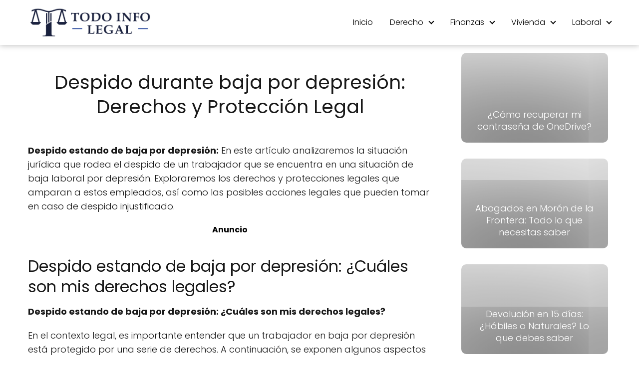

--- FILE ---
content_type: text/html; charset=utf-8
request_url: https://www.google.com/recaptcha/api2/aframe
body_size: 266
content:
<!DOCTYPE HTML><html><head><meta http-equiv="content-type" content="text/html; charset=UTF-8"></head><body><script nonce="iU0tE3Crj9pYsSva5kj2LQ">/** Anti-fraud and anti-abuse applications only. See google.com/recaptcha */ try{var clients={'sodar':'https://pagead2.googlesyndication.com/pagead/sodar?'};window.addEventListener("message",function(a){try{if(a.source===window.parent){var b=JSON.parse(a.data);var c=clients[b['id']];if(c){var d=document.createElement('img');d.src=c+b['params']+'&rc='+(localStorage.getItem("rc::a")?sessionStorage.getItem("rc::b"):"");window.document.body.appendChild(d);sessionStorage.setItem("rc::e",parseInt(sessionStorage.getItem("rc::e")||0)+1);localStorage.setItem("rc::h",'1769079878923');}}}catch(b){}});window.parent.postMessage("_grecaptcha_ready", "*");}catch(b){}</script></body></html>